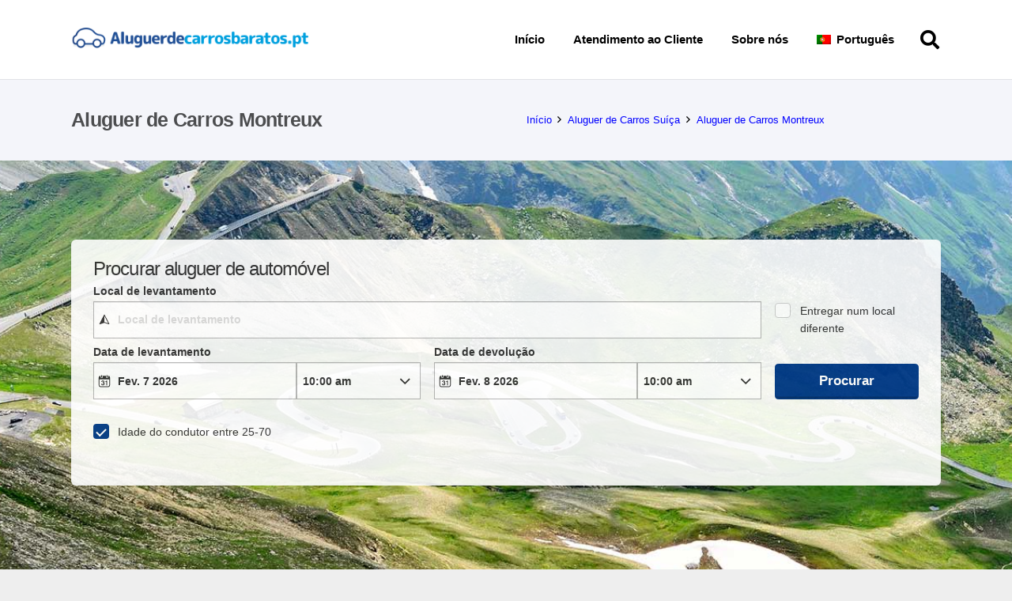

--- FILE ---
content_type: application/javascript
request_url: https://ajaxgeo.cartrawler.com/abe5.0/ct_loader.js?1769883093250
body_size: 14368
content:
/*! For license information please see app-loader.js.LICENSE.txt */
!function(window){"use strict";!function(e){function t(t){for(var n,r,o=t[0],i=t[1],a=0,c=[];a<o.length;a++)r=o[a],Object.prototype.hasOwnProperty.call(k,r)&&k[r]&&c.push(k[r][0]),k[r]=0;for(n in i)Object.prototype.hasOwnProperty.call(i,n)&&(e[n]=i[n]);for(I&&I(t);c.length;)c.shift()()}var n=window.webpackHotUpdate;window.webpackHotUpdate=function(e,t){!function(e,t){if(!j[e]||!E[e])return;for(var n in E[e]=!1,t)Object.prototype.hasOwnProperty.call(t,n)&&(g[n]=t[n]);0==--b&&0===w&&_()}(e,t),n&&n(e,t)};var r,o=!0,i="726fd29297d9cded925e",a=1e4,c={},u=[],s=[];function l(e){var t=B[e];if(!t)return D;var n=function(n){return t.hot.active?(B[n]?-1===B[n].parents.indexOf(e)&&B[n].parents.push(e):(u=[e],r=n),-1===t.children.indexOf(n)&&t.children.push(n)):u=[],D(n)},o=function(e){return{configurable:!0,enumerable:!0,get:function(){return D[e]},set:function(t){D[e]=t}}};for(var i in D)Object.prototype.hasOwnProperty.call(D,i)&&"e"!==i&&"t"!==i&&Object.defineProperty(n,i,o(i));return n.e=function(e){return"ready"===d&&h("prepare"),w++,D.e(e).then(t,(function(e){throw t(),e}));function t(){w--,"prepare"===d&&(x[e]||P(e),0===w&&0===b&&_())}},n.t=function(e,t){return 1&t&&(e=n(e)),D.t(e,-2&t)},n}function p(t){var n={_acceptedDependencies:{},_declinedDependencies:{},_selfAccepted:!1,_selfDeclined:!1,_selfInvalidated:!1,_disposeHandlers:[],_main:r!==t,active:!0,accept:function(e,t){if(void 0===e)n._selfAccepted=!0;else if("function"==typeof e)n._selfAccepted=e;else if("object"==typeof e)for(var r=0;r<e.length;r++)n._acceptedDependencies[e[r]]=t||function(){};else n._acceptedDependencies[e]=t||function(){}},decline:function(e){if(void 0===e)n._selfDeclined=!0;else if("object"==typeof e)for(var t=0;t<e.length;t++)n._declinedDependencies[e[t]]=!0;else n._declinedDependencies[e]=!0},dispose:function(e){n._disposeHandlers.push(e)},addDisposeHandler:function(e){n._disposeHandlers.push(e)},removeDisposeHandler:function(e){var t=n._disposeHandlers.indexOf(e);t>=0&&n._disposeHandlers.splice(t,1)},invalidate:function(){switch(this._selfInvalidated=!0,d){case"idle":(g={})[t]=e[t],h("ready");break;case"ready":C(t);break;case"prepare":case"check":case"dispose":case"apply":(y=y||[]).push(t)}},check:O,apply:A,status:function(e){if(!e)return d;f.push(e)},addStatusHandler:function(e){f.push(e)},removeStatusHandler:function(e){var t=f.indexOf(e);t>=0&&f.splice(t,1)},data:c[t]};return r=void 0,n}var f=[],d="idle";function h(e){d=e;for(var t=0;t<f.length;t++)f[t].call(null,e)}var v,g,m,y,b=0,w=0,x={},E={},j={};function S(e){return+e+""===e?+e:e}function O(e){if("idle"!==d)throw new Error("check() is only allowed in idle status");return o=e,h("check"),(t=a,t=t||1e4,new Promise((function(e,n){if("undefined"==typeof XMLHttpRequest)return n(new Error("No browser support"));try{var r=new XMLHttpRequest,o=D.p+""+i+".hot-update.json";r.open("GET",o,!0),r.timeout=t,r.send(null)}catch(e){return n(e)}r.onreadystatechange=function(){if(4===r.readyState)if(0===r.status)n(new Error("Manifest request to "+o+" timed out."));else if(404===r.status)e();else if(200!==r.status&&304!==r.status)n(new Error("Manifest request to "+o+" failed."));else{try{var t=JSON.parse(r.responseText)}catch(e){return void n(e)}e(t)}}}))).then((function(e){if(!e)return h(T()?"ready":"idle"),null;E={},x={},j=e.c,m=e.h,h("prepare");var t=new Promise((function(e,t){v={resolve:e,reject:t}}));for(var n in g={},k)P(n);return"prepare"===d&&0===w&&0===b&&_(),t}));var t}function P(e){j[e]?(E[e]=!0,b++,function(e){var t=document.createElement("script");t.charset="utf-8",t.src=D.p+""+e+"."+i+".hot-update.js",document.head.appendChild(t)}(e)):x[e]=!0}function _(){h("ready");var e=v;if(v=null,e)if(o)Promise.resolve().then((function(){return A(o)})).then((function(t){e.resolve(t)}),(function(t){e.reject(t)}));else{var t=[];for(var n in g)Object.prototype.hasOwnProperty.call(g,n)&&t.push(S(n));e.resolve(t)}}function A(e){if("ready"!==d)throw new Error("apply() is only allowed in ready status");return L(e=e||{})}function L(t){var n,o,a,s,l;function p(e){for(var t=[e],n={},r=t.map((function(e){return{chain:[e],id:e}}));r.length>0;){var o=r.pop(),i=o.id,a=o.chain;if((s=B[i])&&(!s.hot._selfAccepted||s.hot._selfInvalidated)){if(s.hot._selfDeclined)return{type:"self-declined",chain:a,moduleId:i};if(s.hot._main)return{type:"unaccepted",chain:a,moduleId:i};for(var c=0;c<s.parents.length;c++){var u=s.parents[c],l=B[u];if(l){if(l.hot._declinedDependencies[i])return{type:"declined",chain:a.concat([u]),moduleId:i,parentId:u};-1===t.indexOf(u)&&(l.hot._acceptedDependencies[i]?(n[u]||(n[u]=[]),f(n[u],[i])):(delete n[u],t.push(u),r.push({chain:a.concat([u]),id:u})))}}}}return{type:"accepted",moduleId:e,outdatedModules:t,outdatedDependencies:n}}function f(e,t){for(var n=0;n<t.length;n++){var r=t[n];-1===e.indexOf(r)&&e.push(r)}}T();var d={},v=[],b={},w=function(){};for(var x in g)if(Object.prototype.hasOwnProperty.call(g,x)){var E;l=S(x);var O=!1,P=!1,_=!1,A="";switch((E=g[x]?p(l):{type:"disposed",moduleId:x}).chain&&(A="\nUpdate propagation: "+E.chain.join(" -> ")),E.type){case"self-declined":t.onDeclined&&t.onDeclined(E),t.ignoreDeclined||(O=new Error("Aborted because of self decline: "+E.moduleId+A));break;case"declined":t.onDeclined&&t.onDeclined(E),t.ignoreDeclined||(O=new Error("Aborted because of declined dependency: "+E.moduleId+" in "+E.parentId+A));break;case"unaccepted":t.onUnaccepted&&t.onUnaccepted(E),t.ignoreUnaccepted||(O=new Error("Aborted because "+l+" is not accepted"+A));break;case"accepted":t.onAccepted&&t.onAccepted(E),P=!0;break;case"disposed":t.onDisposed&&t.onDisposed(E),_=!0;break;default:throw new Error("Unexception type "+E.type)}if(O)return h("abort"),Promise.reject(O);if(P)for(l in b[l]=g[l],f(v,E.outdatedModules),E.outdatedDependencies)Object.prototype.hasOwnProperty.call(E.outdatedDependencies,l)&&(d[l]||(d[l]=[]),f(d[l],E.outdatedDependencies[l]));_&&(f(v,[E.moduleId]),b[l]=w)}var C,M=[];for(o=0;o<v.length;o++)l=v[o],B[l]&&B[l].hot._selfAccepted&&b[l]!==w&&!B[l].hot._selfInvalidated&&M.push({module:l,parents:B[l].parents.slice(),errorHandler:B[l].hot._selfAccepted});h("dispose"),Object.keys(j).forEach((function(e){!1===j[e]&&function(e){delete k[e]}(e)}));for(var R,U,I=v.slice();I.length>0;)if(l=I.pop(),s=B[l]){var H={},V=s.hot._disposeHandlers;for(a=0;a<V.length;a++)(n=V[a])(H);for(c[l]=H,s.hot.active=!1,delete B[l],delete d[l],a=0;a<s.children.length;a++){var N=B[s.children[a]];N&&((C=N.parents.indexOf(l))>=0&&N.parents.splice(C,1))}}for(l in d)if(Object.prototype.hasOwnProperty.call(d,l)&&(s=B[l]))for(U=d[l],a=0;a<U.length;a++)R=U[a],(C=s.children.indexOf(R))>=0&&s.children.splice(C,1);for(l in h("apply"),void 0!==m&&(i=m,m=void 0),g=void 0,b)Object.prototype.hasOwnProperty.call(b,l)&&(e[l]=b[l]);var F=null;for(l in d)if(Object.prototype.hasOwnProperty.call(d,l)&&(s=B[l])){U=d[l];var q=[];for(o=0;o<U.length;o++)if(R=U[o],n=s.hot._acceptedDependencies[R]){if(-1!==q.indexOf(n))continue;q.push(n)}for(o=0;o<q.length;o++){n=q[o];try{n(U)}catch(e){t.onErrored&&t.onErrored({type:"accept-errored",moduleId:l,dependencyId:U[o],error:e}),t.ignoreErrored||F||(F=e)}}}for(o=0;o<M.length;o++){var $=M[o];l=$.module,u=$.parents,r=l;try{D(l)}catch(e){if("function"==typeof $.errorHandler)try{$.errorHandler(e)}catch(n){t.onErrored&&t.onErrored({type:"self-accept-error-handler-errored",moduleId:l,error:n,originalError:e}),t.ignoreErrored||F||(F=n),F||(F=e)}else t.onErrored&&t.onErrored({type:"self-accept-errored",moduleId:l,error:e}),t.ignoreErrored||F||(F=e)}}return F?(h("fail"),Promise.reject(F)):y?L(t).then((function(e){return v.forEach((function(t){e.indexOf(t)<0&&e.push(t)})),e})):(h("idle"),new Promise((function(e){e(v)})))}function T(){if(y)return g||(g={}),y.forEach(C),y=void 0,!0}function C(t){Object.prototype.hasOwnProperty.call(g,t)||(g[t]=e[t])}var B={},k={166:0};function D(t){if(B[t])return B[t].exports;var n=B[t]={i:t,l:!1,exports:{},hot:p(t),parents:(s=u,u=[],s),children:[]};return e[t].call(n.exports,n,n.exports,l(t)),n.l=!0,n.exports}D.e=function(e){var t=[],n=k[e];if(0!==n)if(n)t.push(n[2]);else{var r=new Promise((function(t,r){n=k[e]=[t,r]}));t.push(n[2]=r);var o,i=document.createElement("script");i.charset="utf-8",i.timeout=120,D.nc&&i.setAttribute("nonce",D.nc),i.src=function(e){return D.p+"chunks/"+{2:"454e6347bb27cb8705f7",43:"165dfec05bff2ab75b78",307:"e271af65e62ae385d604"}[e]+"."+({2:"vendors",43:"ctcommon",307:"err-handler"}[e]||e)+".chunk.js"}(e);var a=new Error;o=function(t){i.onerror=i.onload=null,clearTimeout(c);var n=k[e];if(0!==n){if(n){var r=t&&("load"===t.type?"missing":t.type),o=t&&t.target&&t.target.src;a.message="Loading chunk "+e+" failed.\n("+r+": "+o+")",a.name="ChunkLoadError",a.type=r,a.request=o,n[1](a)}k[e]=void 0}};var c=setTimeout((function(){o({type:"timeout",target:i})}),12e4);i.onerror=i.onload=o,document.head.appendChild(i)}return Promise.all(t)},D.m=e,D.c=B,D.d=function(e,t,n){D.o(e,t)||Object.defineProperty(e,t,{enumerable:!0,get:n})},D.r=function(e){"undefined"!=typeof Symbol&&Symbol.toStringTag&&Object.defineProperty(e,Symbol.toStringTag,{value:"Module"}),Object.defineProperty(e,"__esModule",{value:!0})},D.t=function(e,t){if(1&t&&(e=D(e)),8&t)return e;if(4&t&&"object"==typeof e&&e&&e.__esModule)return e;var n=Object.create(null);if(D.r(n),Object.defineProperty(n,"default",{enumerable:!0,value:e}),2&t&&"string"!=typeof e)for(var r in e)D.d(n,r,function(t){return e[t]}.bind(null,r));return n},D.n=function(e){var t=e&&e.__esModule?function(){return e.default}:function(){return e};return D.d(t,"a",t),t},D.o=function(e,t){return Object.prototype.hasOwnProperty.call(e,t)},D.p="",D.oe=function(e){throw e},D.h=function(){return i};var M=window.ctWebpackJsonp=window.ctWebpackJsonp||[],R=M.push.bind(M);M.push=t,M=M.slice();for(var U=0;U<M.length;U++)t(M[U]);var I=R;l(86)(D.s=86)}({0:function(e,t){e.exports=function(e){return e&&e.__esModule?e:{default:e}},e.exports.__esModule=!0,e.exports.default=e.exports},1:function(e,t){e.exports=function(e){return e&&e.__esModule?e:{default:e}},e.exports.__esModule=!0,e.exports.default=e.exports},10:function(e,t){e.exports=function(e,t){(null==t||t>e.length)&&(t=e.length);for(var n=0,r=Array(t);n<t;n++)r[n]=e[n];return r},e.exports.__esModule=!0,e.exports.default=e.exports},11:function(e,t,n){var r=n(3).default,o=n(19);e.exports=function(e){var t=o(e,"string");return"symbol"==r(t)?t:t+""},e.exports.__esModule=!0,e.exports.default=e.exports},13:function(e,t,n){var r=n(15),o=n(16),i=n(9),a=n(17);e.exports=function(e,t){return r(e)||o(e,t)||i(e,t)||a()},e.exports.__esModule=!0,e.exports.default=e.exports},15:function(e,t){e.exports=function(e){if(Array.isArray(e))return e},e.exports.__esModule=!0,e.exports.default=e.exports},16:function(e,t){e.exports=function(e,t){var n=null==e?null:"undefined"!=typeof Symbol&&e[Symbol.iterator]||e["@@iterator"];if(null!=n){var r,o,i,a,c=[],u=!0,s=!1;try{if(i=(n=n.call(e)).next,0===t){if(Object(n)!==n)return;u=!1}else for(;!(u=(r=i.call(n)).done)&&(c.push(r.value),c.length!==t);u=!0);}catch(e){s=!0,o=e}finally{try{if(!u&&null!=n.return&&(a=n.return(),Object(a)!==a))return}finally{if(s)throw o}}return c}},e.exports.__esModule=!0,e.exports.default=e.exports},17:function(e,t){e.exports=function(){throw new TypeError("Invalid attempt to destructure non-iterable instance.\nIn order to be iterable, non-array objects must have a [Symbol.iterator]() method.")},e.exports.__esModule=!0,e.exports.default=e.exports},18:function(e,t,n){var r=n(3).default;function o(){e.exports=o=function(){return n},e.exports.__esModule=!0,e.exports.default=e.exports;var t,n={},i=Object.prototype,a=i.hasOwnProperty,c=Object.defineProperty||function(e,t,n){e[t]=n.value},u="function"==typeof Symbol?Symbol:{},s=u.iterator||"@@iterator",l=u.asyncIterator||"@@asyncIterator",p=u.toStringTag||"@@toStringTag";function f(e,t,n){return Object.defineProperty(e,t,{value:n,enumerable:!0,configurable:!0,writable:!0}),e[t]}try{f({},"")}catch(t){f=function(e,t,n){return e[t]=n}}function d(e,t,n,r){var o=t&&t.prototype instanceof w?t:w,i=Object.create(o.prototype),a=new k(r||[]);return c(i,"_invoke",{value:L(e,n,a)}),i}function h(e,t,n){try{return{type:"normal",arg:e.call(t,n)}}catch(e){return{type:"throw",arg:e}}}n.wrap=d;var v="suspendedStart",g="suspendedYield",m="executing",y="completed",b={};function w(){}function x(){}function E(){}var j={};f(j,s,(function(){return this}));var S=Object.getPrototypeOf,O=S&&S(S(D([])));O&&O!==i&&a.call(O,s)&&(j=O);var P=E.prototype=w.prototype=Object.create(j);function _(e){["next","throw","return"].forEach((function(t){f(e,t,(function(e){return this._invoke(t,e)}))}))}function A(e,t){function n(o,i,c,u){var s=h(e[o],e,i);if("throw"!==s.type){var l=s.arg,p=l.value;return p&&"object"==r(p)&&a.call(p,"__await")?t.resolve(p.__await).then((function(e){n("next",e,c,u)}),(function(e){n("throw",e,c,u)})):t.resolve(p).then((function(e){l.value=e,c(l)}),(function(e){return n("throw",e,c,u)}))}u(s.arg)}var o;c(this,"_invoke",{value:function(e,r){function i(){return new t((function(t,o){n(e,r,t,o)}))}return o=o?o.then(i,i):i()}})}function L(e,n,r){var o=v;return function(i,a){if(o===m)throw Error("Generator is already running");if(o===y){if("throw"===i)throw a;return{value:t,done:!0}}for(r.method=i,r.arg=a;;){var c=r.delegate;if(c){var u=T(c,r);if(u){if(u===b)continue;return u}}if("next"===r.method)r.sent=r._sent=r.arg;else if("throw"===r.method){if(o===v)throw o=y,r.arg;r.dispatchException(r.arg)}else"return"===r.method&&r.abrupt("return",r.arg);o=m;var s=h(e,n,r);if("normal"===s.type){if(o=r.done?y:g,s.arg===b)continue;return{value:s.arg,done:r.done}}"throw"===s.type&&(o=y,r.method="throw",r.arg=s.arg)}}}function T(e,n){var r=n.method,o=e.iterator[r];if(o===t)return n.delegate=null,"throw"===r&&e.iterator.return&&(n.method="return",n.arg=t,T(e,n),"throw"===n.method)||"return"!==r&&(n.method="throw",n.arg=new TypeError("The iterator does not provide a '"+r+"' method")),b;var i=h(o,e.iterator,n.arg);if("throw"===i.type)return n.method="throw",n.arg=i.arg,n.delegate=null,b;var a=i.arg;return a?a.done?(n[e.resultName]=a.value,n.next=e.nextLoc,"return"!==n.method&&(n.method="next",n.arg=t),n.delegate=null,b):a:(n.method="throw",n.arg=new TypeError("iterator result is not an object"),n.delegate=null,b)}function C(e){var t={tryLoc:e[0]};1 in e&&(t.catchLoc=e[1]),2 in e&&(t.finallyLoc=e[2],t.afterLoc=e[3]),this.tryEntries.push(t)}function B(e){var t=e.completion||{};t.type="normal",delete t.arg,e.completion=t}function k(e){this.tryEntries=[{tryLoc:"root"}],e.forEach(C,this),this.reset(!0)}function D(e){if(e||""===e){var n=e[s];if(n)return n.call(e);if("function"==typeof e.next)return e;if(!isNaN(e.length)){var o=-1,i=function n(){for(;++o<e.length;)if(a.call(e,o))return n.value=e[o],n.done=!1,n;return n.value=t,n.done=!0,n};return i.next=i}}throw new TypeError(r(e)+" is not iterable")}return x.prototype=E,c(P,"constructor",{value:E,configurable:!0}),c(E,"constructor",{value:x,configurable:!0}),x.displayName=f(E,p,"GeneratorFunction"),n.isGeneratorFunction=function(e){var t="function"==typeof e&&e.constructor;return!!t&&(t===x||"GeneratorFunction"===(t.displayName||t.name))},n.mark=function(e){return Object.setPrototypeOf?Object.setPrototypeOf(e,E):(e.__proto__=E,f(e,p,"GeneratorFunction")),e.prototype=Object.create(P),e},n.awrap=function(e){return{__await:e}},_(A.prototype),f(A.prototype,l,(function(){return this})),n.AsyncIterator=A,n.async=function(e,t,r,o,i){void 0===i&&(i=Promise);var a=new A(d(e,t,r,o),i);return n.isGeneratorFunction(t)?a:a.next().then((function(e){return e.done?e.value:a.next()}))},_(P),f(P,p,"Generator"),f(P,s,(function(){return this})),f(P,"toString",(function(){return"[object Generator]"})),n.keys=function(e){var t=Object(e),n=[];for(var r in t)n.push(r);return n.reverse(),function e(){for(;n.length;){var r=n.pop();if(r in t)return e.value=r,e.done=!1,e}return e.done=!0,e}},n.values=D,k.prototype={constructor:k,reset:function(e){if(this.prev=0,this.next=0,this.sent=this._sent=t,this.done=!1,this.delegate=null,this.method="next",this.arg=t,this.tryEntries.forEach(B),!e)for(var n in this)"t"===n.charAt(0)&&a.call(this,n)&&!isNaN(+n.slice(1))&&(this[n]=t)},stop:function(){this.done=!0;var e=this.tryEntries[0].completion;if("throw"===e.type)throw e.arg;return this.rval},dispatchException:function(e){if(this.done)throw e;var n=this;function r(r,o){return c.type="throw",c.arg=e,n.next=r,o&&(n.method="next",n.arg=t),!!o}for(var o=this.tryEntries.length-1;o>=0;--o){var i=this.tryEntries[o],c=i.completion;if("root"===i.tryLoc)return r("end");if(i.tryLoc<=this.prev){var u=a.call(i,"catchLoc"),s=a.call(i,"finallyLoc");if(u&&s){if(this.prev<i.catchLoc)return r(i.catchLoc,!0);if(this.prev<i.finallyLoc)return r(i.finallyLoc)}else if(u){if(this.prev<i.catchLoc)return r(i.catchLoc,!0)}else{if(!s)throw Error("try statement without catch or finally");if(this.prev<i.finallyLoc)return r(i.finallyLoc)}}}},abrupt:function(e,t){for(var n=this.tryEntries.length-1;n>=0;--n){var r=this.tryEntries[n];if(r.tryLoc<=this.prev&&a.call(r,"finallyLoc")&&this.prev<r.finallyLoc){var o=r;break}}o&&("break"===e||"continue"===e)&&o.tryLoc<=t&&t<=o.finallyLoc&&(o=null);var i=o?o.completion:{};return i.type=e,i.arg=t,o?(this.method="next",this.next=o.finallyLoc,b):this.complete(i)},complete:function(e,t){if("throw"===e.type)throw e.arg;return"break"===e.type||"continue"===e.type?this.next=e.arg:"return"===e.type?(this.rval=this.arg=e.arg,this.method="return",this.next="end"):"normal"===e.type&&t&&(this.next=t),b},finish:function(e){for(var t=this.tryEntries.length-1;t>=0;--t){var n=this.tryEntries[t];if(n.finallyLoc===e)return this.complete(n.completion,n.afterLoc),B(n),b}},catch:function(e){for(var t=this.tryEntries.length-1;t>=0;--t){var n=this.tryEntries[t];if(n.tryLoc===e){var r=n.completion;if("throw"===r.type){var o=r.arg;B(n)}return o}}throw Error("illegal catch attempt")},delegateYield:function(e,n,r){return this.delegate={iterator:D(e),resultName:n,nextLoc:r},"next"===this.method&&(this.arg=t),b}},n}e.exports=o,e.exports.__esModule=!0,e.exports.default=e.exports},19:function(e,t,n){var r=n(3).default;e.exports=function(e,t){if("object"!=r(e)||!e)return e;var n=e[Symbol.toPrimitive];if(void 0!==n){var o=n.call(e,t||"default");if("object"!=r(o))return o;throw new TypeError("@@toPrimitive must return a primitive value.")}return("string"===t?String:Number)(e)},e.exports.__esModule=!0,e.exports.default=e.exports},2:function(e,t){function n(t){return e.exports=n="function"==typeof Symbol&&"symbol"==typeof Symbol.iterator?function(e){return typeof e}:function(e){return e&&"function"==typeof Symbol&&e.constructor===Symbol&&e!==Symbol.prototype?"symbol":typeof e},e.exports.__esModule=!0,e.exports.default=e.exports,n(t)}e.exports=n,e.exports.__esModule=!0,e.exports.default=e.exports},3:function(e,t){function n(t){return e.exports=n="function"==typeof Symbol&&"symbol"==typeof Symbol.iterator?function(e){return typeof e}:function(e){return e&&"function"==typeof Symbol&&e.constructor===Symbol&&e!==Symbol.prototype?"symbol":typeof e},e.exports.__esModule=!0,e.exports.default=e.exports,n(t)}e.exports=n,e.exports.__esModule=!0,e.exports.default=e.exports},4:function(e,t,n){var r=n(18)();e.exports=r;try{regeneratorRuntime=r}catch(e){"object"==typeof globalThis?globalThis.regeneratorRuntime=r:Function("r","regeneratorRuntime = r")(r)}},5:function(e,t){function n(e,t,n,r,o,i,a){try{var c=e[i](a),u=c.value}catch(e){return void n(e)}c.done?t(u):Promise.resolve(u).then(r,o)}e.exports=function(e){return function(){var t=this,r=arguments;return new Promise((function(o,i){var a=e.apply(t,r);function c(e){n(a,o,i,c,u,"next",e)}function u(e){n(a,o,i,c,u,"throw",e)}c(void 0)}))}},e.exports.__esModule=!0,e.exports.default=e.exports},6:function(e,t,n){var r=n(11);e.exports=function(e,t,n){return(t=r(t))in e?Object.defineProperty(e,t,{value:n,enumerable:!0,configurable:!0,writable:!0}):e[t]=n,e},e.exports.__esModule=!0,e.exports.default=e.exports},63:function(e,t,n){(function(e){var r=n(0);Object.defineProperty(t,"__esModule",{value:!0}),t.getBaseURLBasedOnBaseHost=t.getBaseURL=t.getBaseHost=t.getAngularFilePath=t.getAbVersion=t.getABESettings=t.getABESetting=t.fetchLoaderResource=t.fetchAngularResource=t.exceptionHandler=t.displayRTL=t.disableLogging=t.determineBaseURL=t.createScriptElement=t.contentLoaded=t.checkVersion=t.checkAbVersion=void 0,t.getCustomCDNBaseUrl=k,t.getEngineVersion=function(){function e(e){return O(e)||CTSCOPE.getConfig()[e]}var t=e("version"),n=e("abVersion");return[t,n].filter(Boolean).join("-")},t.prepareCssPath=t.preloadLangs=t.preloadChunks=t.preloadAll=t.parseVersion=t.parseProcessEnvObj=t.overrideABESettings=t.isProduction=t.isDevMode=t.isDebug=t.getVersion=t.getURLParam=t.getParamOrSetting=t.getOriginalBaseHost=t.getMode=t.getLoaderPath=t.getGPayBaseHost=t.getFixturesBaseURL=t.getEnvMode=t.getEntryScripts=t.getEntryScriptBaseURL=void 0,t.sendABVariantHotJarEvent=function(){return Z.apply(this,arguments)},t.showSpinner=t.setWebpackPublicPath=t.setABESetting=void 0;var o=r(n(4)),i=r(n(5)),a=r(n(3)),c=r(n(6)),u=r(n(13)),s=n(8),l=n(66),p=n(65);function f(e,t){var n=Object.keys(e);if(Object.getOwnPropertySymbols){var r=Object.getOwnPropertySymbols(e);t&&(r=r.filter((function(t){return Object.getOwnPropertyDescriptor(e,t).enumerable}))),n.push.apply(n,r)}return n}function d(e){for(var t=1;t<arguments.length;t++){var n=null!=arguments[t]?arguments[t]:{};t%2?f(Object(n),!0).forEach((function(t){(0,c.default)(e,t,n[t])})):Object.getOwnPropertyDescriptors?Object.defineProperties(e,Object.getOwnPropertyDescriptors(n)):f(Object(n)).forEach((function(t){Object.defineProperty(e,t,Object.getOwnPropertyDescriptor(n,t))}))}return e}var h,v=window.location,g=v.protocol,m=v.host,y="production",b="PRODUCTION".toLowerCase(),w="webapp-abe",x="./dist".replace(/^\.\//,""),E=function(e){return e&&e.json()||[]},j=function(e,t){return window.fetch?window.fetch(e,t):n.e(2).then(n.t.bind(null,72,7)).then((function(){return window.fetch(e,t)}))},S=t.getABESettings=function(){return window.CT&&window.CT.ABE&&window.CT.ABE.Settings||(window.CT=window.CT||{},window.CT.ABE=window.CT.ABE||{},window.CT.ABE.Settings=window.CT.ABE.Settings||{}),window.CT.ABE.Settings},O=t.getABESetting=function(e){return S()[e]},P=t.getEnvMode=function(){return"prod"},_=t.isProduction=function(){return!0},A=t.isDebug=function(){return"dev"===P()||window.location.search.includes("debug=true")||O("debug")},L=t.getEntryScripts=function(e){return e?"loader"===e?[document.querySelector('script[src*="/app-loader.js"]'),document.querySelector('script[src*="/ct_loader.js"]')]:[document.querySelector('script[src*="/app-'.concat(e,'.js"]'))]:[document.querySelector('script[src*="/app-desktop.js"]'),document.querySelector('script[src*="/app-mobile.js"]')]},T=t.disableLogging=function(e){var t=e.getParam("errorLogging");return!(null!=t&&t.includes("true")||_())},C=(t.setWebpackPublicPath=function(e){n.p=e},t.exceptionHandler=function(e,t){(h=h||Promise.all([Promise.all([n.e(43),n.e(2),n.e(307)]).then(n.t.bind(null,14,7)),Promise.all([n.e(43),n.e(2),n.e(307)]).then(n.t.bind(null,12,7)),Promise.all([n.e(43),n.e(2),n.e(307)]).then(n.t.bind(null,71,7))]).then((function(e){var t=(0,u.default)(e,3),n=t[0],r=t[1],o=t[2];return n.setSilentMode(!A()),n.setDisableSendLog(T(o)),n.setClientID((function(){return O("clientID")})),n.setPkgVersion((function(){return O("pkgVersion")})),n.setEngine((function(){return O("engine")})),n.setTarget((function(){return O("target")})),n.setVersion((function(){return[O("version"),O("abVersion")].filter(Boolean).join("-")})),r}))).then((function(n){(0,n.error)(e,t)}))}),B=t.getURLParam=function(e){try{var t,n=window.location.search,r=function(e){return String(e||"").toLowerCase()},o=n&&("?"===n[0]?n.substr(1):n).split("&")||[],i=r(String(e||"")).split(",");return o.forEach((function(e){var n=e.split("="),o=decodeURIComponent(r(n[0]));o&&-1!==i.indexOf(o)&&(t=decodeURIComponent(n[1]))})),t}catch(e){C(e,"/app/shared/app-start.js/getURLParam()")}return null};function k(e){var t,n=arguments.length>1&&void 0!==arguments[1]?arguments[1]:null===(t=document.querySelector('script[src*="ct_loader"]'))||void 0===t?void 0:t.src;try{if(n){var r=new URL(n);if(r.host!==e)return"".concat(g,"//").concat(r.host)}}catch(e){C("Failed to parse ct_loader URL: ".concat(n,". Error: ").concat(e.toString()),"/app/shared/app-start.js/getCustomCDNBaseUrl()")}return"".concat(g,"//").concat(e)}var D=t.getOriginalBaseHost=function(e){return{dev:"".concat(g,"//").concat(m),prod:k("ajaxgeo.cartrawler.com")}[e]},M=t.getBaseHost=function(e){return b!==y&&B("envBaseHost")?"http://".concat(B("envBaseHost")):D(e)},R=(t.getGPayBaseHost=function(e,t){return{dev:"".concat(M("dev"),"/").concat(x,"/"),prod:"".concat(g,"//").concat("ajaxgeo.cartrawler.com","/").concat(w,"-").concat(t,"/")}[e]},t.getBaseURL=function(e,t){return{dev:"".concat(M("dev"),"/").concat(x,"/"),prod:"".concat(M("prod"),"/").concat(w,"-").concat(t,"/")}[e]}),U=(t.getFixturesBaseURL=function(e){return{dev:"".concat(M("dev"),"/"),prod:"".concat(M("prod"),"/").concat(w,"-").concat(b,"/")}[e]},t.getAngularFilePath=function(e){return{dev:"".concat(M("dev"),"/").concat(x,"/angular.js"),prod:"".concat(M("prod"),"/").concat("webapp-abe-angular-1.5.8","/angular.js")}[e]},t.getBaseURLBasedOnBaseHost=function(e){return b!==y&&e?"http://".concat(e,"/").concat(x,"/"):null}),I=(t.determineBaseURL=function(e){var t=e.baseHost,n=e.mode,r=e.version;return U(t)||R(n,r)},t.getLoaderPath=function(e){var t=e.device,n=e.clientID,r=e.lang,o=void 0===r?B("lang")||B("ln")||O("language"):r,i=e.cc,a=void 0===i?["residenceCode","residenceID","residencyid","residence","residency","residencename"].map((function(e){return B(e)})).filter(Boolean)[0]:i,c=e.timestamp;return"//otageo.cartrawler.com/cartrawlerota/ctloader?".concat(["t=".concat(void 0===c?0:c),"action=version","engine=V5","clientId=".concat(n),"dv=".concat(t.toUpperCase()),o?"lang=".concat(o):null,a?"cc=".concat(a):null].filter(Boolean).join("&"))},t.checkVersion=function(e){return/^5.\d+.\d+(--(TEST|PREVIEW|DEVELOP)--\d+)?$/.test(e)}),H=t.checkAbVersion=function(e){return/^\d+$/.test(e)},V=t.parseVersion=function(e){var t,n;return(e||"").split("-").forEach((function(e){/^\d+\.\d+\.\d+$/.test(e)&&(t=e),/^\d+$/.test(e)&&(n=e)})),[I(t)?t:null,H(n)?n:null]},N=(t.setABESetting=function(e,t){(Object.prototype.hasOwnProperty.call(S(),e)||void 0!==t)&&(S()[e]=t)},t.getEntryScriptBaseURL=function(e){var t=arguments.length>1&&void 0!==arguments[1]?arguments[1]:[];try{var n;if(L(e).forEach((function(e){var r=e&&(e.src||e.getAttribute("src")),o=!1;t.forEach((function(e){!o&&e&&r&&-1!==r.indexOf(e)&&(o=!0)})),!n&&o&&(n=r)})),n){var r=[/[\\/][^\\/]*$/,/^\/(?!\/)/].reduce((function(e,t){return e.replace(t,"")}),n);return/^(https?:\/\/)/.test(r)?"".concat(r,"/"):/^\/\//.test(r)?"".concat(g).concat(r,"/"):"".concat(g,"//").concat(m,"/").concat(r,"/")}return null}catch(e){return null}},t.isDevMode=function(){return"dev"===(O("mode")||P())},t.createScriptElement=function(e){var t=arguments.length>1&&void 0!==arguments[1]?arguments[1]:{};return new Promise((function(n,r){try{var o,i=function(e){var t=document.createElement("script");return t.setAttribute("type","text/javascript"),Object.keys(e).forEach((function(n){t.setAttribute(n,e[n])})),t};e&&!/^</.test(e)?(o=i(t)).innerHTML=e:t.src&&(o=i(d(d({},t),{},{async:!0}))),o?(o.onload=function(){this.onerror=null,this.onload=null,n()},o.onerror=function(){this.onerror=null,this.onload=null,r(new Error("Failed to load ".concat(this.src)))},document.querySelector("head").appendChild(o)):r(Error("Script content is not correct"))}catch(e){r(e)}}))}),F=t.preloadChunks=function(e,t){var n="".concat(e,"manifest-main-").concat(t,".json");j(n).then(E).then((function(t){t&&t.length&&t.forEach((function(t){return(0,p.appendPreloadElement)("".concat(e).concat(t))}))})).catch((function(){}))},q=t.preloadLangs=function(e,t,n){var r="".concat(e,"langs/build-hash.json?").concat(Date.now());j(r).then(E).then((function(r){var o=r.hash;n&&o&&(0,p.appendPreloadElement)("".concat(e,"langs/").concat(t,"/").concat(n.toLowerCase(),".js?").concat(o))})).catch((function(){}))},$=(t.contentLoaded=function(){var e;return new Promise((function(t){"loading"===document.readyState?(e=function(e){return t(e)},window.addEventListener("DOMContentLoaded",e)):t()})).then((function(){e&&window.removeEventListener("DOMContentLoaded",e)}))},t.fetchAngularResource=function(e){return N(null,{src:e})},t.fetchLoaderResource=function(e){if(e){var t=function(){return N(null,{src:e})};return t().catch(t).catch(t).catch((function(e){C("ENGINELOAD: Failed to load AB version. Error: ".concat(e.toString()),"/app/shared/app-start.js/fetchLoaderResource()")}))}return Promise.resolve()},t.parseProcessEnvObj=function(e){try{if(e&&"string"==typeof e)return JSON.parse(e);if(e&&"object"===(0,a.default)(e))return e}catch(e){C(e,"/app/shared/app-start.js/parseProcessEnvObj()")}return{}}),J=(t.overrideABESettings=function(t){try{var n=$(e.env.ABE_SETTINGS),r=window.CT&&window.CT.ABE&&window.CT.ABE.Settings;t&&n[t]&&(window.CT={ABE:{Settings:d(d(d({},n.base),r),n[t])}})}catch(e){C(e,"/app/shared/app-start.js/overrideABESettings()")}},t.showSpinner=function(){try{if(!document.querySelector("#ct-initial-spinner-style")){var e=document.createElement("style"),t=document.querySelector("[ct-app]"),n=O("theme"),r=n&&n.primary||"#744C71",o=n&&n.secondary||"transparent",i=30;t&&(t.innerHTML=""),e.setAttribute("id","ct-initial-spinner-style"),e.innerHTML="\n        [ct-app]:not(.ct-app-ready):empty{\n          position: relative;\n          min-width: ".concat(i,'px;\n        }\n        [ct-app]:not(.ct-app-ready):empty:after {\n          position: absolute;\n          content: " ";\n          opacity: 0.5;\n          display: block;\n          width: ').concat(i,"px;\n          height: ").concat(i,"px;\n          top: ").concat(15,"px;\n          left: 50%;\n          margin-left: -").concat(15,"px;\n          border-radius: 50%;\n          border: ").concat(6,"px solid transparent;\n          border-color: ").concat(r," ").concat(o," ").concat(r," ").concat(o,";\n          animation: lds-dual-ring 1.8s linear infinite;\n        }\n        @keyframes lds-dual-ring {\n          0% { transform: rotate(0deg)}\n          100% { transform: rotate(360deg) }\n        }\n      "),document.querySelector("head").appendChild(e)}}catch(e){C(e,"/app/shared/app-start.js/showSpinner()")}},t.getMode=function(){return(B("envMode")||O("mode")||P()).toLowerCase()},t.getParamOrSetting=function(e){return B(e)||O(e)||null}),G=(t.getVersion=function(){return I(J("version"))?J("version"):"5.407.1"},t.getAbVersion=function(){return H(J("abVersion"))?J("abVersion"):null}),z=t.displayRTL=function(e){return"desktop"===e||"mobile"===e&&!O("brands")},W=t.prepareCssPath=function(e){var t=e.baseURL,n=e.device,r=e.rtl,o=e.lang,i=e.lite,a=[t,"app-".concat(n)];return o&&r.indexOf(o.toUpperCase())>-1&&z(n)&&a.push("-rtl"),a.push(i?"-lite":""),"".concat(a.join(""),".css")};t.preloadAll=function(e){(0,p.appendPreloadElement)(W({baseURL:e,device:O("device"),rtl:"AR, HE",lite:O("webkit"),lang:O("language")})),F(e,O("device")),q(e,O("device"),O("language"))};function Q(){var e=G();if(e)return e;var t=V(window.CTABVersion);return(0,u.default)(t,2)[1]}function Z(){return Z=(0,i.default)(o.default.mark((function e(){var t,n,r=arguments;return o.default.wrap((function(e){for(;;)switch(e.prev=e.next){case 0:if(t=r.length>0&&void 0!==r[0]?r[0]:window.hj,n=r.length>1&&void 0!==r[1]?r[1]:3e4,!(0,s.isFunction)(t)||!_()){e.next=4;break}return e.abrupt("return",(0,l.waitTillCondition)((0,i.default)(o.default.mark((function e(){var n;return o.default.wrap((function(e){for(;;)switch(e.prev=e.next){case 0:if(!(n=Q())){e.next=4;break}return t("event","ab_variant_".concat(n)),e.abrupt("return",!0);case 4:return e.abrupt("return",!1);case 5:case"end":return e.stop()}}),e)}))),n));case 4:return e.abrupt("return",Promise.resolve());case 5:case"end":return e.stop()}}),e)}))),Z.apply(this,arguments)}}).call(this,n(64))},64:function(e,t){var n,r,o=e.exports={};function i(){throw new Error("setTimeout has not been defined")}function a(){throw new Error("clearTimeout has not been defined")}function c(e){if(n===setTimeout)return setTimeout(e,0);if((n===i||!n)&&setTimeout)return n=setTimeout,setTimeout(e,0);try{return n(e,0)}catch(t){try{return n.call(null,e,0)}catch(t){return n.call(this,e,0)}}}!function(){try{n="function"==typeof setTimeout?setTimeout:i}catch(e){n=i}try{r="function"==typeof clearTimeout?clearTimeout:a}catch(e){r=a}}();var u,s=[],l=!1,p=-1;function f(){l&&u&&(l=!1,u.length?s=u.concat(s):p=-1,s.length&&d())}function d(){if(!l){var e=c(f);l=!0;for(var t=s.length;t;){for(u=s,s=[];++p<t;)u&&u[p].run();p=-1,t=s.length}u=null,l=!1,function(e){if(r===clearTimeout)return clearTimeout(e);if((r===a||!r)&&clearTimeout)return r=clearTimeout,clearTimeout(e);try{return r(e)}catch(t){try{return r.call(null,e)}catch(t){return r.call(this,e)}}}(e)}}function h(e,t){this.fun=e,this.array=t}function v(){}o.nextTick=function(e){var t=new Array(arguments.length-1);if(arguments.length>1)for(var n=1;n<arguments.length;n++)t[n-1]=arguments[n];s.push(new h(e,t)),1!==s.length||l||c(d)},h.prototype.run=function(){this.fun.apply(null,this.array)},o.title="browser",o.browser=!0,o.env={},o.argv=[],o.version="",o.versions={},o.on=v,o.addListener=v,o.once=v,o.off=v,o.removeListener=v,o.removeAllListeners=v,o.emit=v,o.prependListener=v,o.prependOnceListener=v,o.listeners=function(e){return[]},o.binding=function(e){throw new Error("process.binding is not supported")},o.cwd=function(){return"/"},o.chdir=function(e){throw new Error("process.chdir is not supported")},o.umask=function(){return 0}},65:function(e,t,n){Object.defineProperty(t,"__esModule",{value:!0}),t.appendPreloadElement=t.appendLinkElement=void 0;t.appendPreloadElement=function(e){var t,n=document.createElement("link");n.rel="preload",n.href=e,/\.css(\?.*)?$/.test(e)?n.as="style":/\.svg(\?.*)?$/.test(e)?(n.as="image",n.type="image/svg+xml"):n.as="script",null===(t=document.querySelector("head"))||void 0===t||t.appendChild(n)},t.appendLinkElement=function(e){var t,n=document.createElement("link");n.rel="stylesheet",n.href=e,null===(t=document.querySelector("head"))||void 0===t||t.appendChild(n)}},66:function(e,t,n){var r=n(0);Object.defineProperty(t,"__esModule",{value:!0}),t.waitTillCondition=void 0;var o=r(n(4)),i=r(n(5));t.waitTillCondition=function(){var e=(0,i.default)(o.default.mark((function e(t){var n,r,a,c=arguments;return o.default.wrap((function(e){for(;;)switch(e.prev=e.next){case 0:return n=c.length>1&&void 0!==c[1]?c[1]:1e4,r=Date.now(),a=function(){var e=(0,i.default)(o.default.mark((function e(){return o.default.wrap((function(e){for(;;)switch(e.prev=e.next){case 0:return e.abrupt("return",new Promise((function(e,o){t().then((function(t){t?e():setTimeout((function(){if(Date.now()-r<n)a().then(e).catch((function(e){return o(e)}));else{var t="".concat(n," timeout exceeded");o(t)}}))}))})));case 1:case"end":return e.stop()}}),e)})));return function(){return e.apply(this,arguments)}}(),e.abrupt("return",a());case 4:case"end":return e.stop()}}),e)})));return function(t){return e.apply(this,arguments)}}()},8:function(e,t,n){var r=n(1);Object.defineProperty(t,"__esModule",{value:!0}),t.zeroPad=t.validateEmail=t.uuid=t.unescape=t.toQueryString=t.toJson=t.toDashCase=t.toCamelCase=t.substituteString=t.stripslashes=t.stripTags=t.stripHTMLFromString=t.strPad=t.prepareTemplateUrl=t.prepareCssPath=t.parseQueryString=t.objectToArray=t.msToSeconds=t.memoize=t.localeCompare=t.isUndefined=t.isType=t.isString=t.isRegExp=t.isPromise=t.isPrimitive=t.isObject=t.isNumber=t.isFunction=t.isFinite=t.isEmpty=t.isDefined=t.isDate=t.isArray=t.hasOwnProperty=t.getValueOf=t.getValueFrom=t.getType=t.getTrackerName=t.getFunctionName=t.getBasePath=t.fromJson=t.extractModule=t.escapeHTML=t.escape=t.equals=t.elementContainsElement=t.diffTimes=t.dataset=t.createEscaper=t.copyObject=t.copy=t.containsString=t.capitalize=t.camelize=t.arrayUnique=t.argumentsToArray=void 0;var o=r(n(2)),i=t.createEscaper=function(e){var t=function(t){return e[t]},n="(?:".concat(Object.keys(e).join("|"),")"),r=RegExp(n),o=RegExp(n,"g");return function(e){return e=null==e?"":"".concat(e),r.test(e)?e.replace(o,t):e}},a=t.camelize=function(e){return e.replace(/[\s\-\_](\w)/g,(function(e,t){return t.toUpperCase()})).replace(/^[A-Z]/,(function(e){return e.toLowerCase()}))},c=(t.toQueryString=function(e){var t=[];for(var n in e)t.push("".concat(encodeURIComponent(n),"=").concat(encodeURIComponent(e[n])));return t.join("&")},t.parseQueryString=function(){var e,t=arguments.length>0&&void 0!==arguments[0]?arguments[0]:"",n={};0===t.indexOf("?")&&(t=t.substr(1));for(var r=0,o=(e=t.split("&")).length;r<o;r++){var i=e[r].split("=");i[0]&&(n[decodeURIComponent(i[0])]=decodeURIComponent(i[1])||void 0)}return n},t.strPad=function(e,t,n,r){return r?(new Array(t+1).join(n)+(e||"")).substr(-1*t):((e||"")+new Array(t+1).join(n)).substr(0,t)}),u=(t.zeroPad=function(e){return c(parseInt(e,10)||"",2,"0",!0)},t.getType=function(e){if(e===window)return"window";if(e===document)return"object";var t=Object.prototype.toString.call(e).match(/\s([a-z|A-Z]+)/)[1].toLowerCase();return"date"===t&&isNaN(e.getTime())&&(t="invalid-date"),t}),s=t.isType=function(e,t){return!(u(e)!==t)},l=(t.capitalize=function(e){if(e&&d(e)){var t=e.slice(1).toLowerCase();return e.charAt(0).toUpperCase()+t}return e||""},t.validateEmail=function(e){return/^([\w-]+(?:\.[\w-]+)*)@((?:[\w-]+\.)*\w[\w-]{0,66})\.([a-z]{2,6}(?:\.[a-z]{2})?)$/i.test(e)},t.arrayUnique=function(e){return e.reduce((function(e,t){return e.indexOf(t)<0&&e.push(t),e}),[])},t.localeCompare=function(e,t){return e<t?-1:e>t?1:0},t.argumentsToArray=function(e){for(var t=e.length,n=new Array(t),r=0;r<t;++r)n[r]=e[r];return n},t.objectToArray=function(e){var t=[];if(v(e))for(var n in e)t.push(e[n]);return t},t.escape=i({"&":"&amp;","<":"&lt;",">":"&gt;",'"':"&quot;","'":"&#x27;","`":"&#x60;"}),t.unescape=i({"&amp;":"&","&lt;":"<","&gt;":">","&quot;":'"',"&#x27;":"'","&#x60;":"`"})),p=(t.escapeHTML=i({"<":"&lt;",">":"&gt;"}),t.diffTimes=function(){var e,t;return e=parseInt(arguments[0],10),t=parseInt(arguments[1]||+new Date,10),p(t-e)},t.msToSeconds=function(e){return parseInt(e,10)/1e3}),f=(t.stripslashes=function(e){return"".concat(e).replace(/\\(.?)/g,(function(e,t){switch(t){case"\\":return"\\";case"0":return"\0";case"":return"";default:return t}}))},t.containsString=function(e,t){return e.indexOf(t.toUpperCase())>=0}),d=(t.prepareCssPath=function(e){var t=[e.baseURL,"app-".concat(e.device)];return h(e.rtl)||d(e.rtl)?t.push(f(e.rtl,e.language)?"-rtl":""):e.rtl&&t.push("-rtl"),t.push(e.lite?"-lite":""),"".concat(t.join(""),".css")},t.isString=function(e){return s(e,"string")}),h=t.isArray=function(e){return s(e,"array")},v=t.isObject=function(e){return e&&s(e,"object")},g=t.isNumber=function(e){return s(e,"number")},m=t.isDate=function(e){return s(e,"date")},y=t.isRegExp=function(e){return s(e,"regexp")},b=t.isFunction=function(e){return s(e,"function")},w=(t.isPromise=function(e){return e&&(s(e,"promise")||b(e.then)&&b(e.catch))||!1},t.isUndefined=function(e){return void 0===e}),x=t.isPrimitive=function(e){return g(e)||d(e)},E=(t.isDefined=function(e){return!w(e)},t.equals=function e(t,n){if(t===n)return!0;if(null===t||null===n)return!1;if(t!=t&&n!=n)return!0;var r,i,a,c=(0,o.default)(t);if(c==(0,o.default)(n)&&"object"==c){if(!h(t)){if(m(t))return!!m(n)&&e(t.getTime(),n.getTime());if(y(t))return!!y(n)&&t.toString()==n.toString();for(i in a={},t)if("$"!==i.charAt(0)&&!b(t[i])){if(!e(t[i],n[i]))return!1;a[i]=!0}for(i in n)if(!S(a,i)&&"$"!==i.charAt(0)&&void 0!==n[i]&&!b(n[i]))return!1;return!0}if(!h(n))return!1;if((r=t.length)==n.length){for(i=0;i<r;i++)if(!e(t[i],n[i]))return!1;return!0}}return!1}),j=(t.isEmpty=function(e){return v(e)?E({},e):h(e)?E([],e):!d(e)||""===e},t.toJson=function(e,t){if(void 0!==e)return g(t)||(t=t?2:null),JSON.stringify(e,null,t)},t.fromJson=function(e){return d(e)?JSON.parse(e):e},t.stripTags=function(e){return e&&d(e)?e.replace(/(<([^>]+)>)/gi,""):e},t.isFinite=function(e){return"number"==typeof e&&Number.isFinite(e)},t.getFunctionName=function(e){try{var t=e&&e.toString().match(/^function\s*([^\s(]+)/)[1];if(t)return t[1]}catch(e){throw[e,"/../../node_modules/ctcommon-js/lib/utils.js/getFunctionName()"]}},t.toCamelCase=a,t.toDashCase=function(e){return e.replace(/([A-Z])/g," $1").trim().toLowerCase().replace(/(\s)/g,"-")},t.dataset=function(e){var t;return e.dataset?e.dataset:(t={},Array.prototype.forEach.call(e.attributes||[],(function(n){/^data-/.test(n.name)&&(t[a(n.name.replace(/(^data-)(.+)/,"$2"))]=e.getAttribute(n.name))})),t)},t.elementContainsElement=function(){return document.documentElement.compareDocumentPosition?function(e,t){return!!(16&e.compareDocumentPosition(t))}:document.documentElement.contains?function(e,t){return e!==t&&!!e.contains&&e.contains(t)}:function(e,t){for(;t=t.parentNode;)if(t===e)return!0;return!1}},t.getValueOf=function(e){function t(e){return"()"===e.substr(-2)}function n(e,n){return t(n)&&(n=function(e){return e.substr(0,e.length-2)}(n)),e&&(v(e)||h(e))&&n in e?t(e[n])?e[n].call(e):e[n]:null}function r(e,t){return e.concat(t.split("."))}return function(){return Array.prototype.slice.call(arguments).reduce(r,[]).reduce(n,e)}},t.getValueFrom=function(e,t){try{if(v(e)||h(e))return(t=t.replace(/\[(.+)\]/g,".$1").replace(/^\./,"")).split(".").reduce((function(e,t){return e?e[t]:void 0}),e)}catch(e){throw[e,"/../../node_modules/ctcommon-js/lib/utils.js/getValueFrom()"]}},t.prepareTemplateUrl=function(e,t){return e.concat("/",t||"default")},t.copyObject=function(e){try{return v(e)?j(e):null}catch(e){throw[e,"/../../node_modules/ctcommon-js/lib/utils.js/copyObject()"]}},t.copy=function(e){try{return JSON.parse(JSON.stringify(e))}catch(e){throw[e,"/../../node_modules/ctcommon-js/lib/utils.js/copy()"]}}),S=(t.getBasePath=function(){var e=window.location;return"".concat(e.protocol.replace(/\:/g,""),"://").concat(e.hostname).concat(e.port?":".concat(e.port):"").concat(e.pathname)},t.uuid=function(){for(var e,t=arguments.length>0&&void 0!==arguments[0]?arguments[0]:24,n=(new Date).getTime(),r="",o=0;o<t;o++)e=(Math.floor(n/16)+16*Math.random())%16|0,r=r.concat(e.toString(16));return r},t.substituteString=function(e,t){var n=!(arguments.length>2&&void 0!==arguments[2])||arguments[2];if(v(t)&&d(e)){var r=Object.keys(t).reduce((function(e,n){if(x(t[n])){var r=String(t[n]).replace(/\$/g,"$$$$");return e.replace(new RegExp("\\$\\{".concat(function(e){return"$"===e.charAt(0)&&"{"===e.charAt(1)&&"}"===e.charAt(e.length-1)?((e||"").match(/^(?:\$\{)?([\w\d\-\.\_]+)(?:\})?/i)||[])[1]:e}(n),"\\}"),"g"),r)}return e}),e);return n?l(r):r}return e},t.hasOwnProperty=function(){var e;return(e=Object.prototype.hasOwnProperty).call.apply(e,arguments)});t.stripHTMLFromString=function(e){return e.replace(/<.*>/gim,"").replace(/<[^>]*>?/gim,"").replace(/<?[^<]*>/gim,"").replace(/javascript:/gim,"")},t.extractModule=function(e){return e&&e.default?e.default:e},t.memoize=function(e){var t={};return function(){for(var n=arguments.length,r=new Array(n),o=0;o<n;o++)r[o]=arguments[o];var i=JSON.stringify(r);return t[i]||(t[i]=e.apply(void 0,r)),t[i]}},t.getTrackerName=function(e){var t=e.isTechModel,n=e.isFBE;return t?"tme":n?"fbe":"agg"}},86:function(e,t,n){var r=n(0)(n(13)),o=n(63);!function(){try{var e=+new Date,t=(0,o.getMode)(),n=(0,o.getVersion)(),i=(0,o.getBaseURL)(t,n);(0,o.setWebpackPublicPath)(i),(0,o.overrideABESettings)((0,o.getURLParam)("envSettings")||(0,o.isDevMode)()&&"development");var a=i.includes("ryanair")&&"android"===(0,o.getURLParam)("device"),c=(0,o.getABESetting)("device")||(0,o.getABESetting)("type")||"desktop",u=(0,o.getParamOrSetting)("clientID"),s=document.querySelector("body")||document.querySelector("head");(0,o.setABESetting)("type",c),(0,o.setABESetting)("device",c),(0,o.setABESetting)("startTime",e),(0,o.setABESetting)("mode",t),(0,o.setABESetting)("clientID",u),(0,o.setABESetting)("pkgVersion","5.407.1"),(0,o.setABESetting)("engine","CTABE-V5.0"),(0,o.setABESetting)("hasLoaderBeenStarted",!0),(0,o.preloadAll)(i);var l=(0,o.getURLParam)("version")||(0,o.getURLParam)("abVersion")||(0,o.isDevMode)(),p=!a||Boolean((0,o.getURLParam)("envTarget"));(l&&p?Promise.resolve({}):(0,o.fetchLoaderResource)((0,o.getLoaderPath)({clientID:u,device:c,timestamp:Date.now()})).then((function(){var e=(0,o.parseVersion)(window.CTABVersion),t=(0,r.default)(e,2),n=t[0],i=t[1];if(n&&window.CTABCallback)try{window.CTABCallback()||(n=null,i=null)}catch(e){(0,o.exceptionHandler)("ABSERVICE: CTABCallback error: ".concat(e),"/app/app-loader.js/resolveVersion()")}return n||(n="5.407.1"),a&&(n="5.407.1"),{version:n,abVersion:i}})).catch((function(e){(0,o.exceptionHandler)(e,"/app/app-loader.js/resolveVersion()")}))).then((function(e){var n=e.version,r=e.abVersion;if((0,o.setABESetting)("version",(0,o.checkVersion)(n)?n:(0,o.getVersion)()),(0,o.setABESetting)("abVersion",(0,o.checkAbVersion)(r)?r:(0,o.getAbVersion)()),s){var i=document.createElement("script"),a=(0,o.getBaseURL)(t,(0,o.getABESetting)("version")),u="".concat(a,"app-").concat(c,".js");(0,o.setWebpackPublicPath)(a),i.setAttribute("type","text/javascript"),i.setAttribute("src",u),i.async=!0,i.onload=function(){this.onload=null,this.onerror=null},i.onerror=function(){this.onload=null,this.onerror=null,(0,o.exceptionHandler)(Error("Failed to load ".concat(u)),"/app/app-loader.js/onerror()")},s.appendChild(i)}else(0,o.exceptionHandler)(Error("Container element has not been found."),"/app/app-loader.js")})).catch((function(e){(0,o.exceptionHandler)(e,"/app/app-loader.js")}))}catch(e){(0,o.exceptionHandler)(e,"/app/app-loader.js")}}()},9:function(e,t,n){var r=n(10);e.exports=function(e,t){if(e){if("string"==typeof e)return r(e,t);var n={}.toString.call(e).slice(8,-1);return"Object"===n&&e.constructor&&(n=e.constructor.name),"Map"===n||"Set"===n?Array.from(e):"Arguments"===n||/^(?:Ui|I)nt(?:8|16|32)(?:Clamped)?Array$/.test(n)?r(e,t):void 0}},e.exports.__esModule=!0,e.exports.default=e.exports}})}(window,window.ctAngular=window.ctAngular||{});